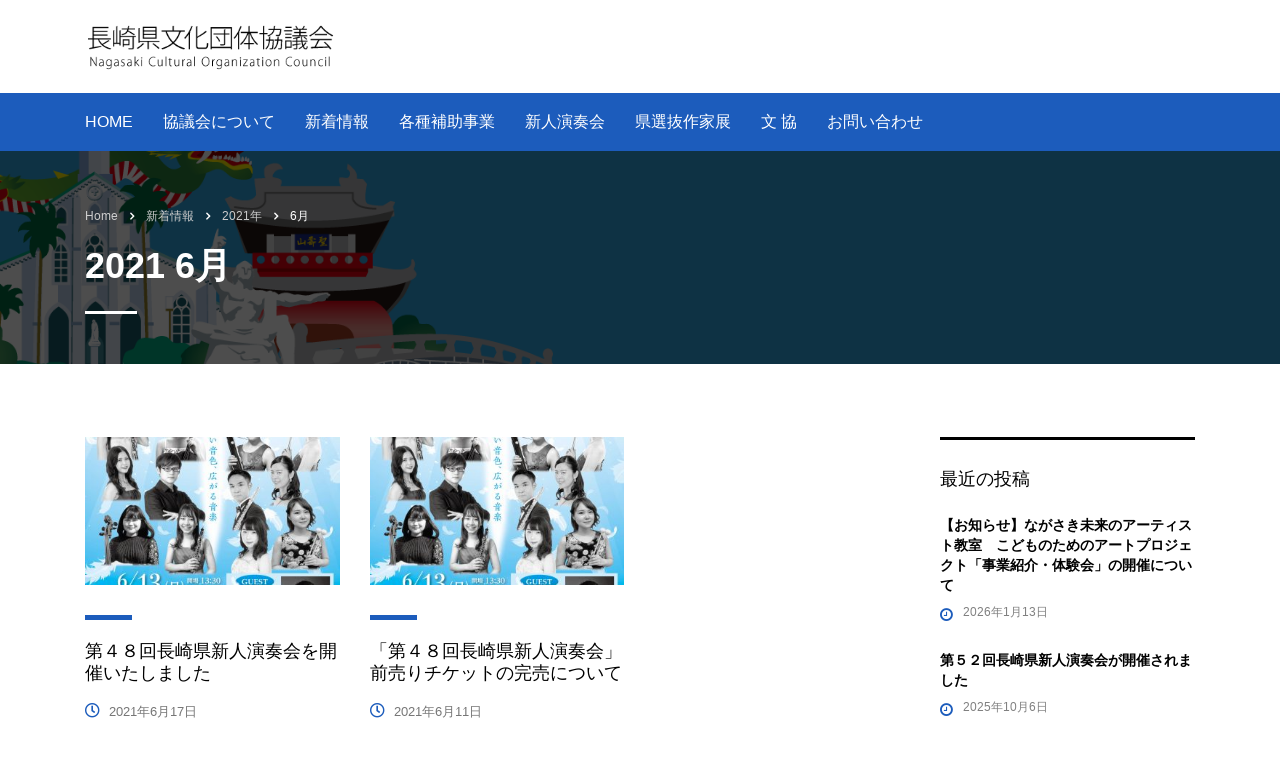

--- FILE ---
content_type: text/html; charset=UTF-8
request_url: https://www.n-bundankyo.jp/date/2021/06/
body_size: 55031
content:
<!DOCTYPE html>
<html lang="ja" class="no-js">
<head>
        <meta charset="UTF-8">
    <meta name="viewport" content="width=device-width, initial-scale=1">
    <link rel="profile" href="http://gmpg.org/xfn/11">
    <link rel="pingback" href="https://www.n-bundankyo.jp/xmlrpc.php">
    <title>2021年6月 &#8211; 長崎県文化団体協議会</title>
<meta name='robots' content='max-image-preview:large' />
<link rel='dns-prefetch' href='//stats.wp.com' />
<link rel='dns-prefetch' href='//fonts.googleapis.com' />
<link rel='preconnect' href='//c0.wp.com' />
<link rel="alternate" type="application/rss+xml" title="長崎県文化団体協議会 &raquo; フィード" href="https://www.n-bundankyo.jp/feed/" />
<link rel="alternate" type="application/rss+xml" title="長崎県文化団体協議会 &raquo; コメントフィード" href="https://www.n-bundankyo.jp/comments/feed/" />
<style id='wp-img-auto-sizes-contain-inline-css' type='text/css'>
img:is([sizes=auto i],[sizes^="auto," i]){contain-intrinsic-size:3000px 1500px}
/*# sourceURL=wp-img-auto-sizes-contain-inline-css */
</style>
<style id='wp-emoji-styles-inline-css' type='text/css'>

	img.wp-smiley, img.emoji {
		display: inline !important;
		border: none !important;
		box-shadow: none !important;
		height: 1em !important;
		width: 1em !important;
		margin: 0 0.07em !important;
		vertical-align: -0.1em !important;
		background: none !important;
		padding: 0 !important;
	}
/*# sourceURL=wp-emoji-styles-inline-css */
</style>
<style id='wp-block-library-inline-css' type='text/css'>
:root{--wp-block-synced-color:#7a00df;--wp-block-synced-color--rgb:122,0,223;--wp-bound-block-color:var(--wp-block-synced-color);--wp-editor-canvas-background:#ddd;--wp-admin-theme-color:#007cba;--wp-admin-theme-color--rgb:0,124,186;--wp-admin-theme-color-darker-10:#006ba1;--wp-admin-theme-color-darker-10--rgb:0,107,160.5;--wp-admin-theme-color-darker-20:#005a87;--wp-admin-theme-color-darker-20--rgb:0,90,135;--wp-admin-border-width-focus:2px}@media (min-resolution:192dpi){:root{--wp-admin-border-width-focus:1.5px}}.wp-element-button{cursor:pointer}:root .has-very-light-gray-background-color{background-color:#eee}:root .has-very-dark-gray-background-color{background-color:#313131}:root .has-very-light-gray-color{color:#eee}:root .has-very-dark-gray-color{color:#313131}:root .has-vivid-green-cyan-to-vivid-cyan-blue-gradient-background{background:linear-gradient(135deg,#00d084,#0693e3)}:root .has-purple-crush-gradient-background{background:linear-gradient(135deg,#34e2e4,#4721fb 50%,#ab1dfe)}:root .has-hazy-dawn-gradient-background{background:linear-gradient(135deg,#faaca8,#dad0ec)}:root .has-subdued-olive-gradient-background{background:linear-gradient(135deg,#fafae1,#67a671)}:root .has-atomic-cream-gradient-background{background:linear-gradient(135deg,#fdd79a,#004a59)}:root .has-nightshade-gradient-background{background:linear-gradient(135deg,#330968,#31cdcf)}:root .has-midnight-gradient-background{background:linear-gradient(135deg,#020381,#2874fc)}:root{--wp--preset--font-size--normal:16px;--wp--preset--font-size--huge:42px}.has-regular-font-size{font-size:1em}.has-larger-font-size{font-size:2.625em}.has-normal-font-size{font-size:var(--wp--preset--font-size--normal)}.has-huge-font-size{font-size:var(--wp--preset--font-size--huge)}.has-text-align-center{text-align:center}.has-text-align-left{text-align:left}.has-text-align-right{text-align:right}.has-fit-text{white-space:nowrap!important}#end-resizable-editor-section{display:none}.aligncenter{clear:both}.items-justified-left{justify-content:flex-start}.items-justified-center{justify-content:center}.items-justified-right{justify-content:flex-end}.items-justified-space-between{justify-content:space-between}.screen-reader-text{border:0;clip-path:inset(50%);height:1px;margin:-1px;overflow:hidden;padding:0;position:absolute;width:1px;word-wrap:normal!important}.screen-reader-text:focus{background-color:#ddd;clip-path:none;color:#444;display:block;font-size:1em;height:auto;left:5px;line-height:normal;padding:15px 23px 14px;text-decoration:none;top:5px;width:auto;z-index:100000}html :where(.has-border-color){border-style:solid}html :where([style*=border-top-color]){border-top-style:solid}html :where([style*=border-right-color]){border-right-style:solid}html :where([style*=border-bottom-color]){border-bottom-style:solid}html :where([style*=border-left-color]){border-left-style:solid}html :where([style*=border-width]){border-style:solid}html :where([style*=border-top-width]){border-top-style:solid}html :where([style*=border-right-width]){border-right-style:solid}html :where([style*=border-bottom-width]){border-bottom-style:solid}html :where([style*=border-left-width]){border-left-style:solid}html :where(img[class*=wp-image-]){height:auto;max-width:100%}:where(figure){margin:0 0 1em}html :where(.is-position-sticky){--wp-admin--admin-bar--position-offset:var(--wp-admin--admin-bar--height,0px)}@media screen and (max-width:600px){html :where(.is-position-sticky){--wp-admin--admin-bar--position-offset:0px}}

/*# sourceURL=wp-block-library-inline-css */
</style><style id='global-styles-inline-css' type='text/css'>
:root{--wp--preset--aspect-ratio--square: 1;--wp--preset--aspect-ratio--4-3: 4/3;--wp--preset--aspect-ratio--3-4: 3/4;--wp--preset--aspect-ratio--3-2: 3/2;--wp--preset--aspect-ratio--2-3: 2/3;--wp--preset--aspect-ratio--16-9: 16/9;--wp--preset--aspect-ratio--9-16: 9/16;--wp--preset--color--black: #000000;--wp--preset--color--cyan-bluish-gray: #abb8c3;--wp--preset--color--white: #ffffff;--wp--preset--color--pale-pink: #f78da7;--wp--preset--color--vivid-red: #cf2e2e;--wp--preset--color--luminous-vivid-orange: #ff6900;--wp--preset--color--luminous-vivid-amber: #fcb900;--wp--preset--color--light-green-cyan: #7bdcb5;--wp--preset--color--vivid-green-cyan: #00d084;--wp--preset--color--pale-cyan-blue: #8ed1fc;--wp--preset--color--vivid-cyan-blue: #0693e3;--wp--preset--color--vivid-purple: #9b51e0;--wp--preset--gradient--vivid-cyan-blue-to-vivid-purple: linear-gradient(135deg,rgb(6,147,227) 0%,rgb(155,81,224) 100%);--wp--preset--gradient--light-green-cyan-to-vivid-green-cyan: linear-gradient(135deg,rgb(122,220,180) 0%,rgb(0,208,130) 100%);--wp--preset--gradient--luminous-vivid-amber-to-luminous-vivid-orange: linear-gradient(135deg,rgb(252,185,0) 0%,rgb(255,105,0) 100%);--wp--preset--gradient--luminous-vivid-orange-to-vivid-red: linear-gradient(135deg,rgb(255,105,0) 0%,rgb(207,46,46) 100%);--wp--preset--gradient--very-light-gray-to-cyan-bluish-gray: linear-gradient(135deg,rgb(238,238,238) 0%,rgb(169,184,195) 100%);--wp--preset--gradient--cool-to-warm-spectrum: linear-gradient(135deg,rgb(74,234,220) 0%,rgb(151,120,209) 20%,rgb(207,42,186) 40%,rgb(238,44,130) 60%,rgb(251,105,98) 80%,rgb(254,248,76) 100%);--wp--preset--gradient--blush-light-purple: linear-gradient(135deg,rgb(255,206,236) 0%,rgb(152,150,240) 100%);--wp--preset--gradient--blush-bordeaux: linear-gradient(135deg,rgb(254,205,165) 0%,rgb(254,45,45) 50%,rgb(107,0,62) 100%);--wp--preset--gradient--luminous-dusk: linear-gradient(135deg,rgb(255,203,112) 0%,rgb(199,81,192) 50%,rgb(65,88,208) 100%);--wp--preset--gradient--pale-ocean: linear-gradient(135deg,rgb(255,245,203) 0%,rgb(182,227,212) 50%,rgb(51,167,181) 100%);--wp--preset--gradient--electric-grass: linear-gradient(135deg,rgb(202,248,128) 0%,rgb(113,206,126) 100%);--wp--preset--gradient--midnight: linear-gradient(135deg,rgb(2,3,129) 0%,rgb(40,116,252) 100%);--wp--preset--font-size--small: 13px;--wp--preset--font-size--medium: 20px;--wp--preset--font-size--large: 36px;--wp--preset--font-size--x-large: 42px;--wp--preset--spacing--20: 0.44rem;--wp--preset--spacing--30: 0.67rem;--wp--preset--spacing--40: 1rem;--wp--preset--spacing--50: 1.5rem;--wp--preset--spacing--60: 2.25rem;--wp--preset--spacing--70: 3.38rem;--wp--preset--spacing--80: 5.06rem;--wp--preset--shadow--natural: 6px 6px 9px rgba(0, 0, 0, 0.2);--wp--preset--shadow--deep: 12px 12px 50px rgba(0, 0, 0, 0.4);--wp--preset--shadow--sharp: 6px 6px 0px rgba(0, 0, 0, 0.2);--wp--preset--shadow--outlined: 6px 6px 0px -3px rgb(255, 255, 255), 6px 6px rgb(0, 0, 0);--wp--preset--shadow--crisp: 6px 6px 0px rgb(0, 0, 0);}:where(.is-layout-flex){gap: 0.5em;}:where(.is-layout-grid){gap: 0.5em;}body .is-layout-flex{display: flex;}.is-layout-flex{flex-wrap: wrap;align-items: center;}.is-layout-flex > :is(*, div){margin: 0;}body .is-layout-grid{display: grid;}.is-layout-grid > :is(*, div){margin: 0;}:where(.wp-block-columns.is-layout-flex){gap: 2em;}:where(.wp-block-columns.is-layout-grid){gap: 2em;}:where(.wp-block-post-template.is-layout-flex){gap: 1.25em;}:where(.wp-block-post-template.is-layout-grid){gap: 1.25em;}.has-black-color{color: var(--wp--preset--color--black) !important;}.has-cyan-bluish-gray-color{color: var(--wp--preset--color--cyan-bluish-gray) !important;}.has-white-color{color: var(--wp--preset--color--white) !important;}.has-pale-pink-color{color: var(--wp--preset--color--pale-pink) !important;}.has-vivid-red-color{color: var(--wp--preset--color--vivid-red) !important;}.has-luminous-vivid-orange-color{color: var(--wp--preset--color--luminous-vivid-orange) !important;}.has-luminous-vivid-amber-color{color: var(--wp--preset--color--luminous-vivid-amber) !important;}.has-light-green-cyan-color{color: var(--wp--preset--color--light-green-cyan) !important;}.has-vivid-green-cyan-color{color: var(--wp--preset--color--vivid-green-cyan) !important;}.has-pale-cyan-blue-color{color: var(--wp--preset--color--pale-cyan-blue) !important;}.has-vivid-cyan-blue-color{color: var(--wp--preset--color--vivid-cyan-blue) !important;}.has-vivid-purple-color{color: var(--wp--preset--color--vivid-purple) !important;}.has-black-background-color{background-color: var(--wp--preset--color--black) !important;}.has-cyan-bluish-gray-background-color{background-color: var(--wp--preset--color--cyan-bluish-gray) !important;}.has-white-background-color{background-color: var(--wp--preset--color--white) !important;}.has-pale-pink-background-color{background-color: var(--wp--preset--color--pale-pink) !important;}.has-vivid-red-background-color{background-color: var(--wp--preset--color--vivid-red) !important;}.has-luminous-vivid-orange-background-color{background-color: var(--wp--preset--color--luminous-vivid-orange) !important;}.has-luminous-vivid-amber-background-color{background-color: var(--wp--preset--color--luminous-vivid-amber) !important;}.has-light-green-cyan-background-color{background-color: var(--wp--preset--color--light-green-cyan) !important;}.has-vivid-green-cyan-background-color{background-color: var(--wp--preset--color--vivid-green-cyan) !important;}.has-pale-cyan-blue-background-color{background-color: var(--wp--preset--color--pale-cyan-blue) !important;}.has-vivid-cyan-blue-background-color{background-color: var(--wp--preset--color--vivid-cyan-blue) !important;}.has-vivid-purple-background-color{background-color: var(--wp--preset--color--vivid-purple) !important;}.has-black-border-color{border-color: var(--wp--preset--color--black) !important;}.has-cyan-bluish-gray-border-color{border-color: var(--wp--preset--color--cyan-bluish-gray) !important;}.has-white-border-color{border-color: var(--wp--preset--color--white) !important;}.has-pale-pink-border-color{border-color: var(--wp--preset--color--pale-pink) !important;}.has-vivid-red-border-color{border-color: var(--wp--preset--color--vivid-red) !important;}.has-luminous-vivid-orange-border-color{border-color: var(--wp--preset--color--luminous-vivid-orange) !important;}.has-luminous-vivid-amber-border-color{border-color: var(--wp--preset--color--luminous-vivid-amber) !important;}.has-light-green-cyan-border-color{border-color: var(--wp--preset--color--light-green-cyan) !important;}.has-vivid-green-cyan-border-color{border-color: var(--wp--preset--color--vivid-green-cyan) !important;}.has-pale-cyan-blue-border-color{border-color: var(--wp--preset--color--pale-cyan-blue) !important;}.has-vivid-cyan-blue-border-color{border-color: var(--wp--preset--color--vivid-cyan-blue) !important;}.has-vivid-purple-border-color{border-color: var(--wp--preset--color--vivid-purple) !important;}.has-vivid-cyan-blue-to-vivid-purple-gradient-background{background: var(--wp--preset--gradient--vivid-cyan-blue-to-vivid-purple) !important;}.has-light-green-cyan-to-vivid-green-cyan-gradient-background{background: var(--wp--preset--gradient--light-green-cyan-to-vivid-green-cyan) !important;}.has-luminous-vivid-amber-to-luminous-vivid-orange-gradient-background{background: var(--wp--preset--gradient--luminous-vivid-amber-to-luminous-vivid-orange) !important;}.has-luminous-vivid-orange-to-vivid-red-gradient-background{background: var(--wp--preset--gradient--luminous-vivid-orange-to-vivid-red) !important;}.has-very-light-gray-to-cyan-bluish-gray-gradient-background{background: var(--wp--preset--gradient--very-light-gray-to-cyan-bluish-gray) !important;}.has-cool-to-warm-spectrum-gradient-background{background: var(--wp--preset--gradient--cool-to-warm-spectrum) !important;}.has-blush-light-purple-gradient-background{background: var(--wp--preset--gradient--blush-light-purple) !important;}.has-blush-bordeaux-gradient-background{background: var(--wp--preset--gradient--blush-bordeaux) !important;}.has-luminous-dusk-gradient-background{background: var(--wp--preset--gradient--luminous-dusk) !important;}.has-pale-ocean-gradient-background{background: var(--wp--preset--gradient--pale-ocean) !important;}.has-electric-grass-gradient-background{background: var(--wp--preset--gradient--electric-grass) !important;}.has-midnight-gradient-background{background: var(--wp--preset--gradient--midnight) !important;}.has-small-font-size{font-size: var(--wp--preset--font-size--small) !important;}.has-medium-font-size{font-size: var(--wp--preset--font-size--medium) !important;}.has-large-font-size{font-size: var(--wp--preset--font-size--large) !important;}.has-x-large-font-size{font-size: var(--wp--preset--font-size--x-large) !important;}
/*# sourceURL=global-styles-inline-css */
</style>

<style id='classic-theme-styles-inline-css' type='text/css'>
/*! This file is auto-generated */
.wp-block-button__link{color:#fff;background-color:#32373c;border-radius:9999px;box-shadow:none;text-decoration:none;padding:calc(.667em + 2px) calc(1.333em + 2px);font-size:1.125em}.wp-block-file__button{background:#32373c;color:#fff;text-decoration:none}
/*# sourceURL=/wp-includes/css/classic-themes.min.css */
</style>
<link rel='stylesheet' id='stm-stm-css' href='https://www.n-bundankyo.jp/wp-content/uploads/stm_fonts/stm/stm.css?ver=1.0' type='text/css' media='all' />
<link rel='stylesheet' id='font-awesome-min-css' href='https://www.n-bundankyo.jp/wp-content/plugins/stm-post-type/theme-options/nuxy/metaboxes/assets/vendors/font-awesome.min.css?ver=1768638708' type='text/css' media='all' />
<link rel='stylesheet' id='bootstrap-css' href='https://www.n-bundankyo.jp/wp-content/themes/consulting/assets/css/bootstrap.min.css?ver=6.3.9' type='text/css' media='all' />
<link rel='stylesheet' id='vc_font_awesome_5_shims-css' href='https://www.n-bundankyo.jp/wp-content/plugins/js_composer/assets/lib/bower/font-awesome/css/v4-shims.min.css?ver=6.10.0' type='text/css' media='all' />
<style id='vc_font_awesome_5_shims-inline-css' type='text/css'>
body #wrapper .fa.fa-facebook{font-family:'Font Awesome 5 Brands' !important;}
/*# sourceURL=vc_font_awesome_5_shims-inline-css */
</style>
<link rel='stylesheet' id='vc_font_awesome_5-css' href='https://www.n-bundankyo.jp/wp-content/plugins/js_composer/assets/lib/bower/font-awesome/css/all.min.css?ver=6.10.0' type='text/css' media='all' />
<style id='vc_font_awesome_5-inline-css' type='text/css'>
body #wrapper .fa.fa-map-marker{font-family:'FontAwesome' !important;} body .fa.fa-map-marker:before{content:"\f041"}
/*# sourceURL=vc_font_awesome_5-inline-css */
</style>
<link rel='stylesheet' id='font-awesome-css' href='https://www.n-bundankyo.jp/wp-content/themes/consulting/assets/css/font-awesome.min.css?ver=6.3.9' type='text/css' media='all' />
<link rel='stylesheet' id='consulting-style-css' href='https://www.n-bundankyo.jp/wp-content/themes/consulting/style.css?ver=6.3.9' type='text/css' media='all' />
<link rel='stylesheet' id='consulting-layout-css' href='https://www.n-bundankyo.jp/wp-content/themes/consulting/assets/css/layouts/layout_mumbai/main.css?ver=6.3.9' type='text/css' media='all' />
<style id='consulting-layout-inline-css' type='text/css'>
.page_title{ color: #ffffff !important; background-image: url(https://www.n-bundankyo.jp/wp-content/uploads/2021/03/title_back02.png) !important; background-repeat: no-repeat !important; background-image: url(https://www.n-bundankyo.jp/wp-content/uploads/2021/03/title_back02.png) !important; }body #main .page_title h1:after{
				background: #ffffff;
			}.mtc, .mtc_h:hover{
					color: #000000!important
				}.stc, .stc_h:hover{
					color: #e3002a!important
				}.ttc, .ttc_h:hover{
					color: #e3001a!important
				}.mbc, .mbc_h:hover, .stm-search .stm_widget_search button{
					background-color: #000000!important
				}.sbc, .sbc_h:hover{
					background-color: #e3002a!important
				}.tbc, .tbc_h:hover{
					background-color: #e3001a!important
				}.mbdc, .mbdc_h:hover{
					border-color: #000000!important
				}.sbdc, .sbdc_h:hover{
					border-color: #e3002a!important
				}.tbdc, .tbdc_h:hover{
					border-color: #e3001a!important
				}body, h1, h2, h3, h4, h5, h6, .h1, .h2, .h3, .h4, .h5, .h6, p ,li { font-family:"Lato", -apple-system, BlinkMacSystemFont, "Hiragino Sans", "Hiragino Kaku Gothic ProN", CustomYuGothicM, Meiryo, sans-serif !important; line-height:1.6; } .header_style_11 .header-box .container .nav-box:after { background-color: #1c5cbc; } .main_menu_nav > li > a:hover { color:#000 !important; } .main_menu_nav > li > a { color:#fff !important; } .menu-item a.hfe-menu-item:hover { color:#000 !important; } .header_style_11 .header-box .container .nav-box { margin-top: 20px; } .header-box .container { padding: 20px 15px 71px; } .wpb_text_column a { color: #1c5cbc; } .wpb_text_column a:hover { color: #000 !important; } a:hover { color: #1c5cbc !important; } .main_menu_nav>li { font-weight: 400 !important; } .top_nav .top_nav_wrapper>ul>li:hover>a { color: #000000 !important; } .top_nav .main_menu_nav>ul>li>a:hover, .top_nav .top_nav_wrapper>ul>li>a:hover { color: #000000 !important; } body.header_style_4 .top_nav .top_nav_wrapper>ul>li.menu-item-has-children>a:after { border-color: #fff transparent transparent; } .top_nav .main_menu_nav>ul>li ul li:hover>a, .top_nav .top_nav_wrapper>ul>li ul li:hover>a { color: #fff !important; } .stripe_top_bottom .h1:after, .stripe_top_bottom .h1:before, .stripe_top_bottom .h2:after, .stripe_top_bottom .h2:before, .stripe_top_bottom .h3:after, .stripe_top_bottom .h3:before, .stripe_top_bottom .h4:after, .stripe_top_bottom .h4:before, .stripe_top_bottom .h5:after, .stripe_top_bottom .h5:before, .stripe_top_bottom .h6:after, .stripe_top_bottom .h6:before, .stripe_top_bottom h1:after, .stripe_top_bottom h1:before, .stripe_top_bottom h2:after, .stripe_top_bottom h2:before, .stripe_top_bottom h3:after, .stripe_top_bottom h3:before, .stripe_top_bottom h4:after, .stripe_top_bottom h4:before, .stripe_top_bottom h5:after, .stripe_top_bottom h5:before, .stripe_top_bottom h6:after, .stripe_top_bottom h6:before { background: #1c5cbc; } .stm_news .news_list li h5:before { background: #1c5cbc; } .stm_news .news_list li .date:before { color: #1c5cbc; } body .vc_general.vc_btn3.vc_btn3-color-theme_style_1.vc_btn3-style-flat:hover { background: #1c5cbc; border-color: #1c5cbc; color: #fff !important; } .h1:after, .h2:after, .h3:after, .h4:after, .h5:after, .h6:after, h1:after, h2:after, h3:after, h4:after, h5:after, h6:after { background: none; } .info_box.style_5 { border: 2px solid #1c5cbc; } .info_box.style_5 h3 { font-size: 25px; font-weight: 500; } .stm_services.style_2 .item .item_wr { border: solid 1pt #999; } .icon_box.style_6 .icon_box_inner .icon .icon_bg i { display: none; } .icon_box.style_6:hover .icon .icon_bg i { display: none; } .icon_box.style_6:hover h4 { color: #1c5cbc; } #footer .footer_widgets .widget.widget_search .search-form button { background-color: #1c5cbc; } .stm_services.style_2 .item .content h5 { text-align: center; } .posts_grid h5:before { background-color: #1c5cbc; } .posts_grid .post_date .fa { color: #1c5cbc; } .top_nav .main_menu_nav>ul>li.current-menu-ancestor>a, .top_nav .main_menu_nav>ul>li.current-menu-parent>a, .top_nav .main_menu_nav>ul>li.current_page_ancestor>a, .top_nav .main_menu_nav>ul>li.current_page_item>a, .top_nav .main_menu_nav>ul>li.current_page_parent>a, .top_nav .main_menu_nav>ul>li:hover>a, .top_nav .top_nav_wrapper>ul>li.current-menu-ancestor>a, .top_nav .top_nav_wrapper>ul>li.current-menu-parent>a, .top_nav .top_nav_wrapper>ul>li.current_page_ancestor>a, .top_nav .top_nav_wrapper>ul>li.current_page_item>a, .top_nav .top_nav_wrapper>ul>li.current_page_parent>a, .top_nav .top_nav_wrapper>ul>li:hover>a { color: #fff; } .widget.widget_recent_entries ul li .post-date:before { color: #1c5cbc; } .stm_post_details ul li i { color: #1c5cbc; } .post_by, .post_cat, .comments_num { display: none; } .page_title h1 { color: #fff; } .page_title { background-position: 50% 60%; } .breadcrumbs, .breadcrumbs>span a { color: #ccc; } .breadcrumbs, .breadcrumbs>span a:hover { color: #fff !important; } .h6, h6 { padding:0; } .vc_toggle_size_md.vc_toggle_round .vc_toggle_title .vc_toggle_icon { top: 35% !important; } .vc_toggle_content li { margin-bottom:15px; } .company_history>ul>li .year { font-size: 18px; font-weight: 300; } .company_history>ul>li .company_history_text h4 { font-size: 18px; font-weight: 300; margin-bottom: 5px; } .company_history>ul>li .sep:after { background: #1c5cbc; } .vc_btn3.vc_btn3-color-primary.vc_btn3-style-flat:focus, .vc_btn3.vc_btn3-color-primary.vc_btn3-style-flat:hover, .vc_btn3.vc_btn3-color-primary:focus, .vc_btn3.vc_btn3-color-primary:hover { color: #f7f7f7 !important; } .stm_post_info .post_thumbnail { display: none; } .wp-block-image img { max-width: 100%; height: auto; } #footer .widgets_row .footer_logo { display:none; } 
/*# sourceURL=consulting-layout-inline-css */
</style>
<link rel='stylesheet' id='select2-css' href='https://www.n-bundankyo.jp/wp-content/themes/consulting/assets/css/select2.min.css?ver=6.3.9' type='text/css' media='all' />
<link rel='stylesheet' id='header_builder-css' href='https://www.n-bundankyo.jp/wp-content/themes/consulting/assets/css/header_builder.css?ver=6.3.9' type='text/css' media='all' />
<link rel='stylesheet' id='consulting-default-font-css' href='https://fonts.googleapis.com/css?family=Open+Sans%3A300%2C300italic%2Cregular%2Citalic%2C600%2C600italic%2C700%2C700italic%2C800%2C800italic%7CCairo%3A200%2C300%2Cregular%2C600%2C700%2C900&#038;ver=6.3.9' type='text/css' media='all' />
<link rel='stylesheet' id='consulting-theme-options-css' href='https://www.n-bundankyo.jp/wp-content/uploads/stm_uploads/theme_options.css?ver=6.3.9' type='text/css' media='all' />
<link rel='stylesheet' id='consulting-global-styles-css' href='https://www.n-bundankyo.jp/wp-content/themes/consulting/assets/css/layouts/global_styles/main.css?ver=6.3.9' type='text/css' media='all' />
<style id='consulting-global-styles-inline-css' type='text/css'>

    
        .elementor-widget-video .eicon-play {
            border-color: #e3001a;
            background-color: #e3001a;
        }

        .elementor-widget-wp-widget-nav_menu ul li,
        .elementor-widget-wp-widget-nav_menu ul li a {
            color: #000000;
        }

        .elementor-widget-wp-widget-nav_menu ul li.current-cat:hover>a,
        .elementor-widget-wp-widget-nav_menu ul li.current-cat>a,
        .elementor-widget-wp-widget-nav_menu ul li.current-menu-item:hover>a,
        .elementor-widget-wp-widget-nav_menu ul li.current-menu-item>a,
        .elementor-widget-wp-widget-nav_menu ul li.current_page_item:hover>a,
        .elementor-widget-wp-widget-nav_menu ul li.current_page_item>a,
        .elementor-widget-wp-widget-nav_menu ul li:hover>a {
            border-left-color: #e3002a;
        }

        div.elementor-widget-button a.elementor-button,
        div.elementor-widget-button .elementor-button {
            background-color: #000000;
        }

        div.elementor-widget-button a.elementor-button:hover,
        div.elementor-widget-button .elementor-button:hover {
            background-color: #e3001a;
            color: #000000;
        }

        .elementor-default .elementor-text-editor ul:not(.elementor-editor-element-settings) li:before,
        .elementor-default .elementor-widget-text-editor ul:not(.elementor-editor-element-settings) li:before {
            color: #e3002a;
        }

        .consulting_elementor_wrapper .elementor-tabs .elementor-tabs-content-wrapper .elementor-tab-mobile-title,
        .consulting_elementor_wrapper .elementor-tabs .elementor-tabs-wrapper .elementor-tab-title {
            background-color: #e3001a;
        }

        .consulting_elementor_wrapper .elementor-tabs .elementor-tabs-content-wrapper .elementor-tab-mobile-title,
        .consulting_elementor_wrapper .elementor-tabs .elementor-tabs-wrapper .elementor-tab-title a {
            color: #000000;
        }

        .consulting_elementor_wrapper .elementor-tabs .elementor-tabs-content-wrapper .elementor-tab-mobile-title.elementor-active,
        .consulting_elementor_wrapper .elementor-tabs .elementor-tabs-wrapper .elementor-tab-title.elementor-active {
            background-color: #000000;
        }

        .consulting_elementor_wrapper .elementor-tabs .elementor-tabs-content-wrapper .elementor-tab-mobile-title.elementor-active,
        .consulting_elementor_wrapper .elementor-tabs .elementor-tabs-wrapper .elementor-tab-title.elementor-active a {
            color: #e3001a;
        }

        .radial-progress .circle .mask .fill {
            background-color: #e3001a;
        }

        html body #header .top_bar {
            background-color: #000000;
        }
        html body #header .top_bar .container .lang_sel>ul>li .lang_sel_sel,
        html body #header .top_bar .container .lang_sel>ul>li>ul a {
            color: #ffffff;
        }
        html body #header .top_bar .container .lang_sel>ul>li .lang_sel_sel:after {
            border-top: 5px solid #ffffff;
        }
        html body #header .top_bar .container .lang_sel>ul>li>ul {
            background-color: #000000;
        }
        html body #header .top_bar .container .lang_sel>ul>li>ul a:hover {
            background-color: #e3002a;
        }
        html body #header .top_bar .container .top_bar_cart .count {
            background-color: ;
        }
        html body #header .top_bar .container .top_bar_cart a {
            color: ;
        }
        html body #header .top_bar .container .top_bar_search .search-icon {
            color: ;
        }
        html body #header .top_bar .container .top_bar_socials a {
            color: ;
        }
        html body #header .top_bar .container .top_bar_socials a:hover {
            color: ;
        }
        html body #header .top_bar .container .top_bar_info_wr .top_bar_info li,
        html body #header .top_bar .container .top_bar_info_wr .top_bar_info_switcher ul li a {
            color: #ffffff;
        }
        html body #header .top_bar .container .top_bar_info_wr .top_bar_info_switcher {
            background-color: #e3001a;
        }
        html body #header .top_bar .container .top_bar_info_wr .top_bar_info_switcher .active:after {
            border-top: 5px solid #000000;
        }
        html body #header .top_bar .container .top_bar_info_wr .top_bar_info_switcher ul {
            background-color: #000000;
        }
        html body #header .top_bar .container .top_bar_info_wr .top_bar_info_switcher ul li a:hover {
            background-color: #e3002a;
        }

    

    
/*# sourceURL=consulting-global-styles-inline-css */
</style>
<link rel='stylesheet' id='tablepress-default-css' href='https://www.n-bundankyo.jp/wp-content/tablepress-combined.min.css?ver=53' type='text/css' media='all' />
<script type="text/javascript" src="https://c0.wp.com/c/6.9/wp-includes/js/jquery/jquery.min.js" id="jquery-core-js"></script>
<script type="text/javascript" src="https://c0.wp.com/c/6.9/wp-includes/js/jquery/jquery-migrate.min.js" id="jquery-migrate-js"></script>
<link rel="https://api.w.org/" href="https://www.n-bundankyo.jp/wp-json/" /><link rel="EditURI" type="application/rsd+xml" title="RSD" href="https://www.n-bundankyo.jp/xmlrpc.php?rsd" />
<meta name="generator" content="WordPress 6.9" />
<!-- start Simple Custom CSS and JS -->
<!-- Google Tag Manager -->
<script>(function(w,d,s,l,i){w[l]=w[l]||[];w[l].push({'gtm.start':
new Date().getTime(),event:'gtm.js'});var f=d.getElementsByTagName(s)[0],
j=d.createElement(s),dl=l!='dataLayer'?'&l='+l:'';j.async=true;j.src=
'https://www.googletagmanager.com/gtm.js?id='+i+dl;f.parentNode.insertBefore(j,f);
})(window,document,'script','dataLayer','GTM-TXLSNPT');</script>
<!-- End Google Tag Manager -->
<!-- end Simple Custom CSS and JS -->
	<style>img#wpstats{display:none}</style>
			<script type="text/javascript">
		var stm_wpcfto_ajaxurl = 'https://www.n-bundankyo.jp/wp-admin/admin-ajax.php';
	</script>

	<style>
		.vue_is_disabled {
			display: none;
		}
	</style>
		<script>
		var stm_wpcfto_nonces = {"wpcfto_save_settings":"44154a9ca1","get_image_url":"569947f429","wpcfto_upload_file":"33629ef622","wpcfto_search_posts":"34dd91802e"};
	</script>
			<script type="text/javascript">
			var ajaxurl = 'https://www.n-bundankyo.jp/wp-admin/admin-ajax.php';
			var stm_ajax_load_events = 'b434db7d2e';
			var stm_ajax_load_portfolio = '9df0fda231';
			var stm_ajax_add_event_member_sc = '5c1b6feed8';
			var stm_custom_register = 'abe207099d';
			var stm_get_prices = '766232af2b';
			var stm_get_history = 'd915205185';
			var stm_ajax_add_review = '7310d95371';
		</script>
				<style>
			#wp-admin-bar-consulting_settings			img {
				max-width: 25px;
				vertical-align: top;
				position: relative;
				top: 3px;
			}
		</style>
		<meta name="generator" content="Powered by WPBakery Page Builder - drag and drop page builder for WordPress."/>
<meta name="generator" content="Powered by Slider Revolution 6.6.7 - responsive, Mobile-Friendly Slider Plugin for WordPress with comfortable drag and drop interface." />
<link rel="icon" href="https://www.n-bundankyo.jp/wp-content/uploads/2021/03/cropped-siteicon-32x32.png" sizes="32x32" />
<link rel="icon" href="https://www.n-bundankyo.jp/wp-content/uploads/2021/03/cropped-siteicon-192x192.png" sizes="192x192" />
<link rel="apple-touch-icon" href="https://www.n-bundankyo.jp/wp-content/uploads/2021/03/cropped-siteicon-180x180.png" />
<meta name="msapplication-TileImage" content="https://www.n-bundankyo.jp/wp-content/uploads/2021/03/cropped-siteicon-270x270.png" />
<script>function setREVStartSize(e){
			//window.requestAnimationFrame(function() {
				window.RSIW = window.RSIW===undefined ? window.innerWidth : window.RSIW;
				window.RSIH = window.RSIH===undefined ? window.innerHeight : window.RSIH;
				try {
					var pw = document.getElementById(e.c).parentNode.offsetWidth,
						newh;
					pw = pw===0 || isNaN(pw) || (e.l=="fullwidth" || e.layout=="fullwidth") ? window.RSIW : pw;
					e.tabw = e.tabw===undefined ? 0 : parseInt(e.tabw);
					e.thumbw = e.thumbw===undefined ? 0 : parseInt(e.thumbw);
					e.tabh = e.tabh===undefined ? 0 : parseInt(e.tabh);
					e.thumbh = e.thumbh===undefined ? 0 : parseInt(e.thumbh);
					e.tabhide = e.tabhide===undefined ? 0 : parseInt(e.tabhide);
					e.thumbhide = e.thumbhide===undefined ? 0 : parseInt(e.thumbhide);
					e.mh = e.mh===undefined || e.mh=="" || e.mh==="auto" ? 0 : parseInt(e.mh,0);
					if(e.layout==="fullscreen" || e.l==="fullscreen")
						newh = Math.max(e.mh,window.RSIH);
					else{
						e.gw = Array.isArray(e.gw) ? e.gw : [e.gw];
						for (var i in e.rl) if (e.gw[i]===undefined || e.gw[i]===0) e.gw[i] = e.gw[i-1];
						e.gh = e.el===undefined || e.el==="" || (Array.isArray(e.el) && e.el.length==0)? e.gh : e.el;
						e.gh = Array.isArray(e.gh) ? e.gh : [e.gh];
						for (var i in e.rl) if (e.gh[i]===undefined || e.gh[i]===0) e.gh[i] = e.gh[i-1];
											
						var nl = new Array(e.rl.length),
							ix = 0,
							sl;
						e.tabw = e.tabhide>=pw ? 0 : e.tabw;
						e.thumbw = e.thumbhide>=pw ? 0 : e.thumbw;
						e.tabh = e.tabhide>=pw ? 0 : e.tabh;
						e.thumbh = e.thumbhide>=pw ? 0 : e.thumbh;
						for (var i in e.rl) nl[i] = e.rl[i]<window.RSIW ? 0 : e.rl[i];
						sl = nl[0];
						for (var i in nl) if (sl>nl[i] && nl[i]>0) { sl = nl[i]; ix=i;}
						var m = pw>(e.gw[ix]+e.tabw+e.thumbw) ? 1 : (pw-(e.tabw+e.thumbw)) / (e.gw[ix]);
						newh =  (e.gh[ix] * m) + (e.tabh + e.thumbh);
					}
					var el = document.getElementById(e.c);
					if (el!==null && el) el.style.height = newh+"px";
					el = document.getElementById(e.c+"_wrapper");
					if (el!==null && el) {
						el.style.height = newh+"px";
						el.style.display = "block";
					}
				} catch(e){
					console.log("Failure at Presize of Slider:" + e)
				}
			//});
		  };</script>
<noscript><style> .wpb_animate_when_almost_visible { opacity: 1; }</style></noscript>    <link rel='stylesheet' id='rs-plugin-settings-css' href='https://www.n-bundankyo.jp/wp-content/plugins/revslider/public/assets/css/rs6.css?ver=6.6.7' type='text/css' media='all' />
<style id='rs-plugin-settings-inline-css' type='text/css'>
#rs-demo-id {}
/*# sourceURL=rs-plugin-settings-inline-css */
</style>
</head>
<body class="archive date wp-theme-consulting site_layout_mumbai  sticky_menu default_header_builder header_style_11 title_box_image_added mobile_grid_landscape wpb-js-composer js-comp-ver-6.10.0 vc_responsive">


    <div id="wrapper">

        <div id="fullpage" class="content_wrapper">
	<div id="menu_toggle_button" style="display: none;">
		<button>&nbsp;</button>
	</div>
    <header id="header">
        
<div class="header-box
			hide_wpml_on_mobile
			">
	<div class="container">
		<div class="logo-box">
			<div class="logo logo-desktop">
															<a href="https://www.n-bundankyo.jp/" style="margin: 0px 0px 0px 0px;">
							<img src="https://www.n-bundankyo.jp/wp-content/uploads/2021/03/logo_b.png" style="width: 250px; height: px;" alt="長崎県文化団体協議会" />
						</a>
												</div>
			<div class="logo logo-mobile">
									<a href="https://www.n-bundankyo.jp/" style="margin: 0px 0px 0px 0px;">
						<img src="https://www.n-bundankyo.jp/wp-content/uploads/2021/03/logo_b.png" style="width: 250px; height: px;" alt="長崎県文化団体協議会" />
					</a>
							</div>
			<div class="menu-toggle">
				<button>&nbsp;</button>
			</div>
		</div>

					<div class="contact-info-box
							hide_on_mobile
			">
															</div>
		
		<div class="header_mobile_elements">
						<div class="socials-box
									hide_on_mobile
							">
							</div>
			
			
					</div>

		
		<div class="nav-box">
			<ul id="menu-main_navi" class="main_menu_nav"><li id="menu-item-6902" class="menu-item menu-item-type-post_type menu-item-object-page menu-item-home menu-item-6902"><a href="https://www.n-bundankyo.jp/">HOME</a></li>
<li id="menu-item-7122" class="menu-item menu-item-type-post_type menu-item-object-page menu-item-7122"><a href="https://www.n-bundankyo.jp/about/">協議会について</a></li>
<li id="menu-item-6903" class="menu-item menu-item-type-post_type menu-item-object-page current_page_parent menu-item-6903"><a href="https://www.n-bundankyo.jp/news/">新着情報</a></li>
<li id="menu-item-6906" class="menu-item menu-item-type-custom menu-item-object-custom menu-item-6906"><a href="https://www.n-bundankyo.jp/?stm_service=festival">各種補助事業</a></li>
<li id="menu-item-6904" class="menu-item menu-item-type-custom menu-item-object-custom menu-item-6904"><a href="https://nagasakiconcert.jimdofree.com/">新人演奏会</a></li>
<li id="menu-item-6905" class="menu-item menu-item-type-custom menu-item-object-custom menu-item-6905"><a href="https://www.n-bundankyo.jp/?stm_service=exhibition">県選抜作家展</a></li>
<li id="menu-item-6907" class="menu-item menu-item-type-custom menu-item-object-custom menu-item-6907"><a href="https://www.n-bundankyo.jp/?stm_service=bunkyo">文 協</a></li>
<li id="menu-item-7533" class="menu-item menu-item-type-post_type menu-item-object-page menu-item-7533"><a href="https://www.n-bundankyo.jp/contact/">お問い合わせ</a></li>
</ul>						<div class="socials-box
									hide_on_mobile
							">
							</div>
			
			
					</div>
	</div>
</div>
    </header>
    <div id="main" >
        
	<div class="page_title">
					<div class="container">
							<div class="breadcrumbs">
				<!-- Breadcrumb NavXT 7.4.1 -->
<span typeof="v:Breadcrumb"><a rel="v:url" property="v:title" title="Go to 長崎県文化団体協議会." href="https://www.n-bundankyo.jp" class="home">Home</a></span><span><i class="fa fa-angle-right"></i></span><span property="itemListElement" typeof="ListItem"><a property="item" typeof="WebPage" title="Go to 新着情報." href="https://www.n-bundankyo.jp/news/" class="post-root post post-post"><span property="name">新着情報</span></a><meta property="position" content="2"></span><span><i class="fa fa-angle-right"></i></span><span property="itemListElement" typeof="ListItem"><a property="item" typeof="WebPage" title="Go to the 2021年 archives." href="https://www.n-bundankyo.jp/date/2021/" class="archive date-year"><span property="name">2021年</span></a><meta property="position" content="3"></span><span><i class="fa fa-angle-right"></i></span><span property="itemListElement" typeof="ListItem"><span property="name">6月</span><meta property="position" content="4"></span>			</div>
												<h1 class="h2">
						2021 6月					</h1>
							</div>
			</div>
	        <div class="container">

<div class="row"><div class="col-lg-9 col-md-9 col-sm-12 col-xs-12"><div class="col_in __padd-right">    <div class="posts_grid with_sidebar">
                            <ul class="post_list_ul no-paginate">
                <li id="post-8201" class="post-8201 post type-post status-publish format-standard has-post-thumbnail hentry category-event category-78">
			<div class="post_thumbnail"><a href="https://www.n-bundankyo.jp/2021/8201/"><img width="350" height="204" src="https://www.n-bundankyo.jp/wp-content/uploads/2021/04/90c982bc2aca10f8e336a476ee2f638e-350x204.jpg" class="attachment-consulting-image-350x204-croped size-consulting-image-350x204-croped wp-post-image" alt="" decoding="async" fetchpriority="high" /></a>
		</div>
		<h5><a href="https://www.n-bundankyo.jp/2021/8201/" class="secondary_font_color_hv">第４８回長崎県新人演奏会を開催いたしました</a></h5>
	<div class="post_date"><i class="fa fa-clock-o"></i> 2021年6月17日</div>
</li><li id="post-8194" class="post-8194 post type-post status-publish format-standard has-post-thumbnail hentry category-uncategorized">
			<div class="post_thumbnail"><a href="https://www.n-bundankyo.jp/2021/8194/"><img width="350" height="204" src="https://www.n-bundankyo.jp/wp-content/uploads/2021/04/90c982bc2aca10f8e336a476ee2f638e-350x204.jpg" class="attachment-consulting-image-350x204-croped size-consulting-image-350x204-croped wp-post-image" alt="" decoding="async" /></a>
		</div>
		<h5><a href="https://www.n-bundankyo.jp/2021/8194/" class="secondary_font_color_hv">「第４８回長崎県新人演奏会」前売りチケットの完売について</a></h5>
	<div class="post_date"><i class="fa fa-clock-o"></i> 2021年6月11日</div>
</li>            </ul>
            </div>

</div></div>
<div class="col-lg-3 col-md-3 hidden-sm hidden-xs">        <div class="sidebar-area default_widgets">
            
		<aside id="recent-posts-3" class="widget widget_recent_entries">
		<h5 class="widget_title">最近の投稿</h5>
		<ul>
											<li>
					<a href="https://www.n-bundankyo.jp/2026/9527/">【お知らせ】ながさき未来のアーティスト教室　こどものためのアートプロジェクト「事業紹介・体験会」の開催について</a>
											<span class="post-date">2026年1月13日</span>
									</li>
											<li>
					<a href="https://www.n-bundankyo.jp/2025/9491/">第５２回長崎県新人演奏会が開催されました</a>
											<span class="post-date">2025年10月6日</span>
									</li>
											<li>
					<a href="https://www.n-bundankyo.jp/2025/9459/">【ご応募について】ながさき未来のアーティスト教室2025</a>
											<span class="post-date">2025年6月11日</span>
									</li>
					</ul>

		</aside><aside id="categories-3" class="widget widget_categories"><h5 class="widget_title">カテゴリー</h5>
			<ul>
					<li class="cat-item cat-item-74"><a href="https://www.n-bundankyo.jp/category/news/">NEWS</a>
</li>
	<li class="cat-item cat-item-75"><a href="https://www.n-bundankyo.jp/category/event/">イベント</a>
</li>
	<li class="cat-item cat-item-81"><a href="https://www.n-bundankyo.jp/category/%e5%8a%a0%e7%9b%9f%e5%9b%a3%e4%bd%93/">加盟団体</a>
</li>
	<li class="cat-item cat-item-82"><a href="https://www.n-bundankyo.jp/category/%e5%9b%bd%e6%b0%91%e6%96%87%e5%8c%96%e7%a5%ad/">国民文化祭</a>
</li>
	<li class="cat-item cat-item-80"><a href="https://www.n-bundankyo.jp/category/%e6%96%87%e5%8c%96%e7%99%ba%e4%bf%a1%e4%ba%8b%e6%a5%ad/">文化発信事業</a>
</li>
	<li class="cat-item cat-item-78"><a href="https://www.n-bundankyo.jp/category/%e6%96%b0%e4%ba%ba%e6%bc%94%e5%a5%8f%e4%bc%9a/">新人演奏会</a>
</li>
	<li class="cat-item cat-item-1"><a href="https://www.n-bundankyo.jp/category/uncategorized/">未分類</a>
</li>
	<li class="cat-item cat-item-79"><a href="https://www.n-bundankyo.jp/category/%e7%9c%8c%e9%81%b8%e6%8a%9c%e4%bd%9c%e5%ae%b6%e5%b1%95/">県選抜作家展</a>
</li>
	<li class="cat-item cat-item-84"><a href="https://www.n-bundankyo.jp/category/%e9%95%b7%e5%b4%8e%e7%9c%8c%e6%96%b0%e4%ba%ba%e6%bc%94%e5%a5%8f%e4%bc%9a/">長崎県新人演奏会</a>
</li>
			</ul>

			</aside><aside id="archives-3" class="widget widget_archive"><h5 class="widget_title">アーカイブ</h5>
			<ul>
					<li><a href='https://www.n-bundankyo.jp/date/2026/01/'>2026年1月</a></li>
	<li><a href='https://www.n-bundankyo.jp/date/2025/10/'>2025年10月</a></li>
	<li><a href='https://www.n-bundankyo.jp/date/2025/06/'>2025年6月</a></li>
	<li><a href='https://www.n-bundankyo.jp/date/2025/05/'>2025年5月</a></li>
	<li><a href='https://www.n-bundankyo.jp/date/2024/03/'>2024年3月</a></li>
	<li><a href='https://www.n-bundankyo.jp/date/2023/10/'>2023年10月</a></li>
	<li><a href='https://www.n-bundankyo.jp/date/2023/08/'>2023年8月</a></li>
	<li><a href='https://www.n-bundankyo.jp/date/2023/07/'>2023年7月</a></li>
	<li><a href='https://www.n-bundankyo.jp/date/2023/06/'>2023年6月</a></li>
	<li><a href='https://www.n-bundankyo.jp/date/2023/04/'>2023年4月</a></li>
	<li><a href='https://www.n-bundankyo.jp/date/2023/03/'>2023年3月</a></li>
	<li><a href='https://www.n-bundankyo.jp/date/2023/02/'>2023年2月</a></li>
	<li><a href='https://www.n-bundankyo.jp/date/2023/01/'>2023年1月</a></li>
	<li><a href='https://www.n-bundankyo.jp/date/2022/11/'>2022年11月</a></li>
	<li><a href='https://www.n-bundankyo.jp/date/2022/10/'>2022年10月</a></li>
	<li><a href='https://www.n-bundankyo.jp/date/2022/06/'>2022年6月</a></li>
	<li><a href='https://www.n-bundankyo.jp/date/2022/05/'>2022年5月</a></li>
	<li><a href='https://www.n-bundankyo.jp/date/2022/03/'>2022年3月</a></li>
	<li><a href='https://www.n-bundankyo.jp/date/2021/12/'>2021年12月</a></li>
	<li><a href='https://www.n-bundankyo.jp/date/2021/10/'>2021年10月</a></li>
	<li><a href='https://www.n-bundankyo.jp/date/2021/08/'>2021年8月</a></li>
	<li><a href='https://www.n-bundankyo.jp/date/2021/07/'>2021年7月</a></li>
	<li><a href='https://www.n-bundankyo.jp/date/2021/06/' aria-current="page">2021年6月</a></li>
	<li><a href='https://www.n-bundankyo.jp/date/2021/05/'>2021年5月</a></li>
	<li><a href='https://www.n-bundankyo.jp/date/2021/03/'>2021年3月</a></li>
			</ul>

			</aside>        </div>
    </div></div>
            </div> <!--.container-->
        </div> <!--#main-->
    </div> <!--.content_wrapper-->
                
            <footer id="footer" class="footer style_1">
                
                                                <div class="widgets_row">
                        <div class="container">
                            <div class="footer_widgets">
                                <div class="row">
                                                                            <div class="col-lg-6 col-md-6 col-sm-6 col-xs-12">
                                                                                                                                                <div class="footer_logo">
            <a href="https://www.n-bundankyo.jp/">
            <img src="https://www.n-bundankyo.jp/wp-content/themes/consulting/assets/images/tmp/logo_default.svg"
                 alt="長崎県文化団体協議会"
                 width="180"
                 height="45"
                />
        </a>
    </div>                                                                                                                                                                                                                                                                                                                                            <section id="text-2" class="widget widget_text">			<div class="textwidget"><p><img loading="lazy" decoding="async" class="alignnone size-full wp-image-7061" src="https://www.n-bundankyo.jp/wp-content/uploads/2021/03/logo_bw.png" alt="長崎県文化団体協議会" width="250" height="53" /></p>
<p><i class="far fa-map-marker-alt"></i> 〒850-8570 長崎県長崎市尾上町3-1<br />
<i class="far fa-phone"></i>TEL 095-822-6049</p>
</div>
		</section>                                        </div>
                                                                            <div class="col-lg-6 col-md-6 col-sm-6 col-xs-12">
                                                                                        <section id="text-3" class="widget widget_text">			<div class="textwidget"><div style="text-align: right;"><a href="https://www.n-bundankyo.jp/application/">申請書等</a>　｜　<a href="https://www.n-bundankyo.jp/link/">リンク</a>　｜　<a href="https://www.n-bundankyo.jp/site-map/">サイトマップ</a>　｜　<a href="https://www.n-bundankyo.jp/policy/">当サイトについて</a></div>
</div>
		</section><section id="search-3" class="widget widget_search"><form method="get" class="search-form" action="https://www.n-bundankyo.jp/">
	<input type="search" class="form-control" placeholder="Search..." value="" name="s" />
	<button type="submit"><i class="fa fa-search"></i></button>
</form></section>                                        </div>
                                                                    </div>
                            </div>
                        </div>
                    </div>
                            
                                    <div class="copyright_row">
                        <div class="container">
                            <div class="copyright_row_wr">
                                                                                                                                                                        <div class="copyright">
                                                                                    © 2026 Nagasaki Cultural Organization Council.                                                                            </div>
                                                            </div>
                        </div>
                    </div>
                            </footer>
                </div> <!--#wrapper-->

		<script>
			window.RS_MODULES = window.RS_MODULES || {};
			window.RS_MODULES.modules = window.RS_MODULES.modules || {};
			window.RS_MODULES.waiting = window.RS_MODULES.waiting || [];
			window.RS_MODULES.defered = true;
			window.RS_MODULES.moduleWaiting = window.RS_MODULES.moduleWaiting || {};
			window.RS_MODULES.type = 'compiled';
		</script>
		<script type="speculationrules">
{"prefetch":[{"source":"document","where":{"and":[{"href_matches":"/*"},{"not":{"href_matches":["/wp-*.php","/wp-admin/*","/wp-content/uploads/*","/wp-content/*","/wp-content/plugins/*","/wp-content/themes/consulting/*","/*\\?(.+)"]}},{"not":{"selector_matches":"a[rel~=\"nofollow\"]"}},{"not":{"selector_matches":".no-prefetch, .no-prefetch a"}}]},"eagerness":"conservative"}]}
</script>
<script type="text/javascript" src="https://www.n-bundankyo.jp/wp-content/plugins/revslider/public/assets/js/rbtools.min.js?ver=6.6.7" defer async id="tp-tools-js"></script>
<script type="text/javascript" src="https://www.n-bundankyo.jp/wp-content/plugins/revslider/public/assets/js/rs6.min.js?ver=6.6.7" defer async id="revmin-js"></script>
<script type="text/javascript" src="https://www.n-bundankyo.jp/wp-content/themes/consulting/assets/js/bootstrap.min.js?ver=6.3.9" id="bootstrap-js"></script>
<script type="text/javascript" src="https://www.n-bundankyo.jp/wp-content/themes/consulting/assets/js/select2.min.js?ver=6.3.9" id="select2-js"></script>
<script type="text/javascript" src="https://www.n-bundankyo.jp/wp-content/themes/consulting/assets/js/custom.js?ver=6.3.9" id="consulting-custom-js"></script>
<script type="text/javascript" id="jetpack-stats-js-before">
/* <![CDATA[ */
_stq = window._stq || [];
_stq.push([ "view", JSON.parse("{\"v\":\"ext\",\"blog\":\"192455080\",\"post\":\"0\",\"tz\":\"9\",\"srv\":\"www.n-bundankyo.jp\",\"j\":\"1:14.4.1\"}") ]);
_stq.push([ "clickTrackerInit", "192455080", "0" ]);
//# sourceURL=jetpack-stats-js-before
/* ]]> */
</script>
<script type="text/javascript" src="https://stats.wp.com/e-202603.js" id="jetpack-stats-js" defer="defer" data-wp-strategy="defer"></script>
<script id="wp-emoji-settings" type="application/json">
{"baseUrl":"https://s.w.org/images/core/emoji/17.0.2/72x72/","ext":".png","svgUrl":"https://s.w.org/images/core/emoji/17.0.2/svg/","svgExt":".svg","source":{"concatemoji":"https://www.n-bundankyo.jp/wp-includes/js/wp-emoji-release.min.js?ver=6.9"}}
</script>
<script type="module">
/* <![CDATA[ */
/*! This file is auto-generated */
const a=JSON.parse(document.getElementById("wp-emoji-settings").textContent),o=(window._wpemojiSettings=a,"wpEmojiSettingsSupports"),s=["flag","emoji"];function i(e){try{var t={supportTests:e,timestamp:(new Date).valueOf()};sessionStorage.setItem(o,JSON.stringify(t))}catch(e){}}function c(e,t,n){e.clearRect(0,0,e.canvas.width,e.canvas.height),e.fillText(t,0,0);t=new Uint32Array(e.getImageData(0,0,e.canvas.width,e.canvas.height).data);e.clearRect(0,0,e.canvas.width,e.canvas.height),e.fillText(n,0,0);const a=new Uint32Array(e.getImageData(0,0,e.canvas.width,e.canvas.height).data);return t.every((e,t)=>e===a[t])}function p(e,t){e.clearRect(0,0,e.canvas.width,e.canvas.height),e.fillText(t,0,0);var n=e.getImageData(16,16,1,1);for(let e=0;e<n.data.length;e++)if(0!==n.data[e])return!1;return!0}function u(e,t,n,a){switch(t){case"flag":return n(e,"\ud83c\udff3\ufe0f\u200d\u26a7\ufe0f","\ud83c\udff3\ufe0f\u200b\u26a7\ufe0f")?!1:!n(e,"\ud83c\udde8\ud83c\uddf6","\ud83c\udde8\u200b\ud83c\uddf6")&&!n(e,"\ud83c\udff4\udb40\udc67\udb40\udc62\udb40\udc65\udb40\udc6e\udb40\udc67\udb40\udc7f","\ud83c\udff4\u200b\udb40\udc67\u200b\udb40\udc62\u200b\udb40\udc65\u200b\udb40\udc6e\u200b\udb40\udc67\u200b\udb40\udc7f");case"emoji":return!a(e,"\ud83e\u1fac8")}return!1}function f(e,t,n,a){let r;const o=(r="undefined"!=typeof WorkerGlobalScope&&self instanceof WorkerGlobalScope?new OffscreenCanvas(300,150):document.createElement("canvas")).getContext("2d",{willReadFrequently:!0}),s=(o.textBaseline="top",o.font="600 32px Arial",{});return e.forEach(e=>{s[e]=t(o,e,n,a)}),s}function r(e){var t=document.createElement("script");t.src=e,t.defer=!0,document.head.appendChild(t)}a.supports={everything:!0,everythingExceptFlag:!0},new Promise(t=>{let n=function(){try{var e=JSON.parse(sessionStorage.getItem(o));if("object"==typeof e&&"number"==typeof e.timestamp&&(new Date).valueOf()<e.timestamp+604800&&"object"==typeof e.supportTests)return e.supportTests}catch(e){}return null}();if(!n){if("undefined"!=typeof Worker&&"undefined"!=typeof OffscreenCanvas&&"undefined"!=typeof URL&&URL.createObjectURL&&"undefined"!=typeof Blob)try{var e="postMessage("+f.toString()+"("+[JSON.stringify(s),u.toString(),c.toString(),p.toString()].join(",")+"));",a=new Blob([e],{type:"text/javascript"});const r=new Worker(URL.createObjectURL(a),{name:"wpTestEmojiSupports"});return void(r.onmessage=e=>{i(n=e.data),r.terminate(),t(n)})}catch(e){}i(n=f(s,u,c,p))}t(n)}).then(e=>{for(const n in e)a.supports[n]=e[n],a.supports.everything=a.supports.everything&&a.supports[n],"flag"!==n&&(a.supports.everythingExceptFlag=a.supports.everythingExceptFlag&&a.supports[n]);var t;a.supports.everythingExceptFlag=a.supports.everythingExceptFlag&&!a.supports.flag,a.supports.everything||((t=a.source||{}).concatemoji?r(t.concatemoji):t.wpemoji&&t.twemoji&&(r(t.twemoji),r(t.wpemoji)))});
//# sourceURL=https://www.n-bundankyo.jp/wp-includes/js/wp-emoji-loader.min.js
/* ]]> */
</script>
<!-- start Simple Custom CSS and JS -->
<script type="text/javascript">
<!-- Google Tag Manager (noscript) -->
<noscript><iframe src="https://www.googletagmanager.com/ns.html?id=GTM-TXLSNPT"
height="0" width="0" style="display:none;visibility:hidden"></iframe></noscript>
<!-- End Google Tag Manager (noscript) --></script>
<!-- end Simple Custom CSS and JS -->

        <style type="text/css">
        #footer .footer_widgets .widget .widget_title {
            border-top: transparent !important;
        }
                body #footer,
        body #footer div, body #footer div:before, body #footer div:after,
        body #footer h1,body #footer h2,body #footer h3,body #footer h4,body #footer h5,body #footer h6,
        body #footer p, body #footer p:before, body #footer p:after,
        body #footer span, body #footer span:before, body #footer span:after {
            color: #ffffff !important;
        }
                        body #footer a:not([class^="social-"]) {
            color: #ffffff !important;
        }
                        body #footer a:not([class^="social-"]):hover {
            color: #a8a8a8 !important;
        }
                        body #footer {
            background-color: #000000 !important;
        }
                    </style>

</body>
</html>

--- FILE ---
content_type: text/plain
request_url: https://www.google-analytics.com/j/collect?v=1&_v=j102&a=2115073554&t=pageview&_s=1&dl=https%3A%2F%2Fwww.n-bundankyo.jp%2Fdate%2F2021%2F06%2F&ul=en-us%40posix&dt=2021%E5%B9%B46%E6%9C%88%20%E2%80%93%20%E9%95%B7%E5%B4%8E%E7%9C%8C%E6%96%87%E5%8C%96%E5%9B%A3%E4%BD%93%E5%8D%94%E8%AD%B0%E4%BC%9A&sr=1280x720&vp=1280x720&_u=YEBAAEABAAAAACAAI~&jid=715232471&gjid=78148768&cid=1085453901.1768638712&tid=UA-201780744-1&_gid=925086082.1768638712&_r=1&_slc=1&gtm=45He61e1n81TXLSNPTv848175032za200zd848175032&gcd=13l3l3l3l1l1&dma=0&tag_exp=103116026~103200004~104527907~104528501~104684208~104684211~105391253~115616985~115938465~115938469~116682876~117041588&z=1052077279
body_size: -450
content:
2,cG-VKYGPETF2F